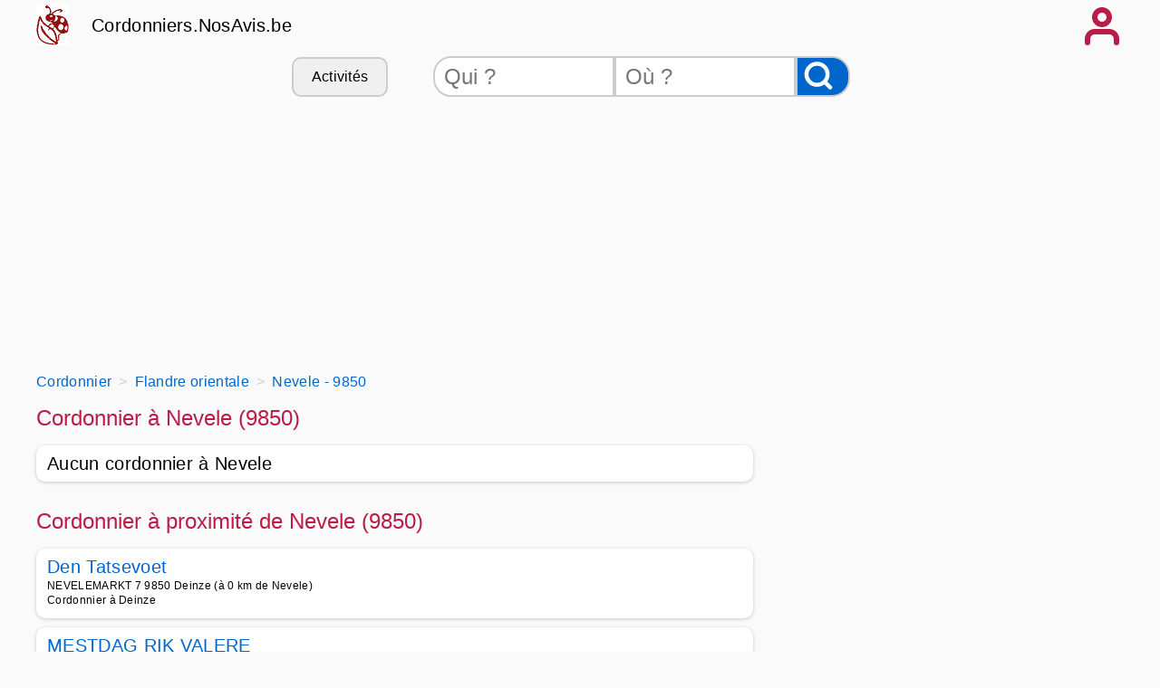

--- FILE ---
content_type: text/html
request_url: https://cordonniers.nosavis.be/cordonnier/flandre+orientale-11/nevele-9850/
body_size: 7016
content:
<!DOCTYPE html>
<html xmlns="http://www.w3.org/1999/xhtml" xml:lang="fr" lang="fr">
<head>
<title>Cordonnier Nevele - 9850 - Avis et téléphones des cordonniers à Nevele</title>
<meta name="keywords" content="cordonniers, bon cordonnier, meilleurs cordonniers, cordonnerie, Cordonnier,Nevele,,9850,,Avis,et,téléphones,des,cordonniers,à,Nevele" />
<meta name="description" content="Les meilleurs cordonniers à Nevele (9850) - Contacter un cordonnier de Nevele - Cordonniers.NosAvis.be."/>
<meta name="publisher" content="NosAvis.com" />
<meta name="robots" content="index, follow, All" />
<meta name="revisit-after" content="7 DAYS" />
<meta name="author" content="NosAvis.com" />
<meta charset="windows-1252">
<link rel="icon" href="https://static443.nosavis.be/img/v6/favicon.gif" type="image/x-icon">
<link href="https://static443.nosavis.be/css/v7/style.css" rel="stylesheet">
<meta name="viewport" content="initial-scale=1.0, user-scalable=yes" />

<!-- MANDATORY: BEGIN IAB STUB -->
<script type="text/javascript">
!function(){var e=function(){var e,t="__tcfapiLocator",a=[],n=window;for(;n;){try{if(n.frames[t]){e=n;break}}catch(e){}if(n===window.top)break;n=n.parent}e||(!function e(){var a=n.document,r=!!n.frames[t];if(!r)if(a.body){var s=a.createElement("iframe");s.style.cssText="display:none",s.name=t,a.body.appendChild(s)}else setTimeout(e,5);return!r}(),n.__tcfapi=function(){for(var e,t=arguments.length,n=new Array(t),r=0;r<t;r++)n[r]=arguments[r];if(!n.length)return a;if("setGdprApplies"===n[0])n.length>3&&2===parseInt(n[1],10)&&"boolean"==typeof n[3]&&(e=n[3],"function"==typeof n[2]&&n[2]("set",!0));else if("ping"===n[0]){var s={gdprApplies:e,cmpLoaded:!1,cmpStatus:"stub"};"function"==typeof n[2]&&n[2](s)}else a.push(n)},n.addEventListener("message",(function(e){var t="string"==typeof e.data,a={};try{a=t?JSON.parse(e.data):e.data}catch(e){}var n=a.__tcfapiCall;n&&window.__tcfapi(n.command,n.version,(function(a,r){var s={__tcfapiReturn:{returnValue:a,success:r,callId:n.callId}};t&&(s=JSON.stringify(s)),e&&e.source&&e.source.postMessage&&e.source.postMessage(s,"*")}),n.parameter)}),!1))};"undefined"!=typeof module?module.exports=e:e()}();
</script>
<!-- MANDATORY: END IAB STUB -->

<!-- Google tag (gtag.js) -->
<script async src="https://www.googletagmanager.com/gtag/js?id=G-4GJ83C2GTL"></script>
<script>
  window.dataLayer = window.dataLayer || [];
  function gtag(){dataLayer.push(arguments);}
  gtag('js', new Date());

  gtag('config', 'G-4GJ83C2GTL', {'groups': 'cordonniers.nosavis.be'});
</script>

</head>
<body onload="mise_en_page('annuaireartisan.php',0)" >
<div class="page_all">
<header>
<div class="page">
	<div class="affichage-en-ligne">
		<div class="coccinelle place-left mobile_sans"></div>	
		<div class="titre-site">
			<a href="https://cordonniers.nosavis.be/">Cordonniers.NosAvis.be</a>
		</div>
	</div>
	<div onclick="affiche_menu();" class="icone-menu-user"></div>
</div>
<div class="page" id="menuportable"></div>
<div class="page masquer" id="menu_compte_portable">
	<div class="colonne_3">
		<a class="lien-bouton colonne_3_contenu" href="https://cordonniers.nosavis.be/connexion.php" rel="nofollow">Connexion</a>
		<a class="lien-bouton colonne_3_contenu" href="https://cordonniers.nosavis.be/offre-pro.php">Professionnel</a>
		<a class="lien-bouton colonne_3_contenu" href="https://cordonniers.nosavis.be/creation-compte-utilisateur.php" rel="nofollow">Inscription</a>
		<a class="lien-bouton colonne_3_contenu bg-color-lighten" href="https://cordonniers.nosavis.be/creation-compte-utilisateur.php?create_fiche_artisan=1" rel="nofollow">Ajouter mon entreprise</a>
	</div>
</div>	
<div class="page">
	<div class="mobile_sans">
		<form method="get" action="https://cordonniers.nosavis.be/rechercheartisan.php" NAME="form_rech">
			<div class="search-bar">
				<div class="lien-bouton" onclick="listerubrique('https://cordonniers.nosavis.be/');">Activités</div>
				<input class="qui" type="text" placeholder="Qui ?" id="recherche_artisan" name="recherche_artisan">
				<input class="ou" type="text" placeholder="Où ?" id="recherche_index_ville" name="recherche_index_ville">
				<input name="btnrecherche" type="submit" value="" aria-label="Rechercher">
			</div>
		</form>
	</div>
	<div class="span12 ordinateur_sans" id="bandeauappelrch">
		<button onclick="affiche_bandeaurecherche('https://cordonniers.nosavis.be/');" style="width:100%;">Effectuer une recherche</button>
	</div>
	<div id="id_recherche"></div>
	<div id="rubrique"></div>
	<div class="span12">
			<!-- RESPONSIVE HAUT 2 -->
			<ins class="adsbygoogle" style="display:block;height:280px;" data-ad-client="ca-pub-6892859827407362" data-ad-slot="1799397756" data-ad-format="auto" data-full-width-responsive="true"></ins>
			<script>(adsbygoogle = window.adsbygoogle || []).push({});</script>
	</div>
</div>
</header>
<div class="page">
	<div class="espace_ligne_10"></div>
    <nav aria-label="Breadcrumb">
        <ol class="fil-ariane" itemscope itemtype="http://schema.org/BreadcrumbList">
            <li itemprop="itemListElement" itemscope itemtype="http://schema.org/ListItem">
                <a href="https://cordonniers.nosavis.be/" itemprop="item">
                    <span itemprop="name">Cordonnier</span>
                </a>
                <meta itemprop="position" content="1">
            </li>
            <li itemprop="itemListElement" itemscope itemtype="http://schema.org/ListItem">
                <a href="https://cordonniers.nosavis.be/cordonnier/flandre+orientale-11/" itemprop="item">
                    <span itemprop="name">Flandre orientale</span>
                </a>
                <meta itemprop="position" content="2">
            </li>
            <li itemprop="itemListElement" itemscope itemtype="http://schema.org/ListItem">
                <a href="https://cordonniers.nosavis.be/cordonnier/flandre+orientale-11/nevele-9850/" itemprop="item">
 
                    <span itemprop='name'>Nevele - 9850</span>
                </a>
                <meta itemprop="position" content="3">
            </li>
        </ol>
    </nav>
	<div class="espace_ligne_10 mobile_sans"></div>
	<div class="tableau">
		<div class="span8">
			<div class="tableau">
				<h1>Cordonnier à Nevele (9850)</h1>
			</div>
<div class="cadre-annuaire">Aucun cordonnier à Nevele</div>			<div class="espace_ligne_20"></div>
			<h1>Cordonnier à proximité de Nevele (9850)</h1>
	<div class="cadre-annuaire">
		<div class="tableau">
			<a href="https://cordonniers.nosavis.be/cordonnier/flandre+orientale-11/deinze-9800/den+tatsevoet-622/">
				Den Tatsevoet			</a>
		</div>
		<div class="espace_ligne_5"></div>
		<div class="text-size-0-75">
			<div>NEVELEMARKT 7 9850 Deinze (à 0 km de Nevele)</div>
			<div>Cordonnier à Deinze</div>
		</div>
	</div>
	<div class="cadre-annuaire">
		<div class="tableau">
			<a href="https://cordonniers.nosavis.be/cordonnier/flandre+orientale-11/deinze-9800/mestdag+rik+valere-623/">
				MESTDAG RIK VALERE			</a>
		</div>
		<div class="espace_ligne_5"></div>
		<div class="text-size-0-75">
			<div>GANZEBEK 7 9850 Deinze (à 1 km de Nevele)</div>
			<div>Cordonnier à Deinze</div>
		</div>
	</div>
	<div class="cadre-annuaire">
		<div class="tableau">
			<a href="https://cordonniers.nosavis.be/cordonnier/flandre+orientale-11/deinze-9800/lambert+robert+julien-617/">
				LAMBERT ROBERT JULIEN			</a>
		</div>
		<div class="espace_ligne_5"></div>
		<div class="text-size-0-75">
			<div>LEIEDAM 20 9800 Deinze (à 5 km de Nevele)</div>
			<div>Cordonnier à Deinze</div>
		</div>
	</div>
	<div class="cadre-annuaire">
		<div class="tableau">
			<a href="https://cordonniers.nosavis.be/cordonnier/flandre+orientale-11/deinze-9800/schoen+express-615/">
				Schoen-Express			</a>
		</div>
		<div class="espace_ligne_5"></div>
		<div class="text-size-0-75">
			<div>GENTSTRAAT 8 9800 Deinze (à 6 km de Nevele)</div>
			<div>Cordonnier à Deinze</div>
		</div>
	</div>
	<div class="cadre-annuaire">
		<div class="tableau">
			<a href="https://cordonniers.nosavis.be/cordonnier/flandre+orientale-11/deinze-9800/schoenexpress-618/">
				SCHOENEXPRESS			</a>
		</div>
		<div class="espace_ligne_5"></div>
		<div class="text-size-0-75">
			<div>GENTSTRAAT 8 9800 Deinze (à 6 km de Nevele)</div>
			<div>Cordonnier à Deinze</div>
		</div>
	</div>
	<div class="cadre-annuaire">
		<div class="tableau">
			<a href="https://cordonniers.nosavis.be/cordonnier/flandre+orientale-11/deinze-9800/uurwerken+juwelen-616/">
				UURWERKEN JUWELEN			</a>
		</div>
		<div class="espace_ligne_5"></div>
		<div class="text-size-0-75">
			<div>GENTSTRAAT 4 9800 Deinze (à 6 km de Nevele)</div>
			<div>Cordonnier à Deinze</div>
		</div>
	</div>
	<div class="cadre-annuaire">
		<div class="tableau">
			<a href="https://cordonniers.nosavis.be/cordonnier/flandre+orientale-11/zomergem-9930/de+splenter+fransiscus-629/">
				DE SPLENTER FRANSISCUS			</a>
		</div>
		<div class="espace_ligne_5"></div>
		<div class="text-size-0-75">
			<div>BOVEN 10 9930 Lievegem (à 8 km de Nevele)</div>
			<div>Cordonnier à Zomergem</div>
		</div>
	</div>
	<div class="cadre-annuaire">
		<div class="tableau">
			<a href="https://cordonniers.nosavis.be/cordonnier/flandre+orientale-11/zomergem-9930/de+splenter-628/">
				De Splenter			</a>
		</div>
		<div class="espace_ligne_5"></div>
		<div class="text-size-0-75">
			<div>BOVEN 10 9930 Lievegem (à 8 km de Nevele)</div>
			<div>Cordonnier à Zomergem</div>
		</div>
	</div>
	<div class="cadre-annuaire">
		<div class="tableau">
			<a href="https://cordonniers.nosavis.be/cordonnier/flandre+orientale-11/deinze-9800/van+den+bosch+christiaan+stefaan-619/">
				VAN DEN BOSCH CHRISTIAAN STEFAAN			</a>
		</div>
		<div class="espace_ligne_5"></div>
		<div class="text-size-0-75">
			<div>STERRENSTRAAT 3 9800 Deinze (à 9 km de Nevele)</div>
			<div>Cordonnier à Deinze</div>
		</div>
	</div>
	<div class="cadre-annuaire">
		<div class="tableau">
			<a href="https://cordonniers.nosavis.be/cordonnier/flandre+orientale-11/aalter-9880/derudder+r-624/">
				Derudder R			</a>
		</div>
		<div class="espace_ligne_5"></div>
		<div class="text-size-0-75">
			<div>LOSTRAAT 77 9880 Aalter (à 11 km de Nevele)</div>
			<div>Cordonnier à Aalter</div>
		</div>
	</div>
	<div class="cadre-annuaire">
		<div class="tableau">
			<a href="https://cordonniers.nosavis.be/cordonnier/flandre+orientale-11/aalter-9880/schoenexpress-625/">
				Schoenexpress			</a>
		</div>
		<div class="espace_ligne_5"></div>
		<div class="text-size-0-75">
			<div>LOSTRAAT 77 E 9880 Aalter (à 11 km de Nevele)</div>
			<div>Cordonnier à Aalter</div>
		</div>
	</div>
	<div class="cadre-annuaire">
		<div class="tableau">
			<a href="https://cordonniers.nosavis.be/cordonnier/flandre+orientale-11/de+pinte-9840/multi+service+center-620/">
				Multi Service Center			</a>
		</div>
		<div class="espace_ligne_5"></div>
		<div class="text-size-0-75">
			<div>PINTESTRAAT 9 9840 De pinte (à 11 km de Nevele)</div>
			<div>Cordonnier à De pinte</div>
		</div>
	</div>
	<div class="cadre-annuaire">
		<div class="tableau">
			<a href="https://cordonniers.nosavis.be/cordonnier/flandre+orientale-11/drongen-9031/toutes+les+societes+de+t+schoenlappertje-549/">
				Toutes les soci&eacute;t&eacute;s de  t Schoenlappertje			</a>
		</div>
		<div class="espace_ligne_5"></div>
		<div class="text-size-0-75">
			<div>DOMIEN INGELSSTRAAT 9 9031 Drongen (gand) (à 12 km de Nevele)</div>
			<div>Cordonnier à Drongen</div>
		</div>
	</div>
	<div class="cadre-annuaire">
		<div class="tableau">
			<a href="https://cordonniers.nosavis.be/cordonnier/flandre+orientale-11/sint+denijs+westrem-9051/renier-552/">
				Renier			</a>
		</div>
		<div class="espace_ligne_5"></div>
		<div class="text-size-0-75">
			<div>SINT-DIONYSIUSSTRAAT 33 9051 Sint-denijs-westrem (gand) (à 13 km de Nevele)</div>
			<div>Cordonnier à Sint denijs westrem</div>
		</div>
	</div>
	<div class="cadre-annuaire">
		<div class="tableau">
			<a href="https://cordonniers.nosavis.be/cordonnier/flandre+orientale-11/sint+denijs+westrem-9051/demeyere+louis-553/">
				DEMEYERE LOUIS			</a>
		</div>
		<div class="espace_ligne_5"></div>
		<div class="text-size-0-75">
			<div>SCHOONZICHTSTRAAT 3 9051 Sint-denijs-westrem (gand) (à 13 km de Nevele)</div>
			<div>Cordonnier à Sint denijs westrem</div>
		</div>
	</div>
	<div class="cadre-annuaire">
		<div class="tableau">
			<a href="https://cordonniers.nosavis.be/cordonnier/flandre+orientale-11/waarschoot-9950/toutes+les+societes+de+t+schoenlappertje-631/">
				Toutes les soci&eacute;t&eacute;s de  t Schoenlappertje			</a>
		</div>
		<div class="espace_ligne_5"></div>
		<div class="text-size-0-75">
			<div>KERKSTRAAT 46 9950 Lievegem (à 13 km de Nevele)</div>
			<div>Cordonnier à Waarschoot</div>
		</div>
	</div>
	<div class="cadre-annuaire">
		<div class="tableau">
			<a href="https://cordonniers.nosavis.be/cordonnier/flandre+orientale-11/waarschoot-9950/bonne+eef-632/">
				BONNE EEF			</a>
		</div>
		<div class="espace_ligne_5"></div>
		<div class="text-size-0-75">
			<div>BOVENMEERS 10 9950 Lievegem (à 14 km de Nevele)</div>
			<div>Cordonnier à Waarschoot</div>
		</div>
	</div>
	<div class="cadre-annuaire">
		<div class="tableau">
			<a href="https://cordonniers.nosavis.be/cordonnier/flandre+orientale-11/de+pinte-9840/botelho+pelagia-621/">
				BOTELHO PELAGIA			</a>
		</div>
		<div class="espace_ligne_5"></div>
		<div class="text-size-0-75">
			<div>MIEREGOED 19/C 9840 De pinte (à 14 km de Nevele)</div>
			<div>Cordonnier à De pinte</div>
		</div>
	</div>
	<div class="cadre-annuaire">
		<div class="tableau">
			<a href="https://cordonniers.nosavis.be/cordonnier/flandre+orientale-11/mariakerke-9030/alex-548/">
				Alex			</a>
		</div>
		<div class="espace_ligne_5"></div>
		<div class="text-size-0-75">
			<div>ALPHONSE CLAEYS-BOU?AERTLAAN 3 9030 Mariakerke (gand) (à 14 km de Nevele)</div>
			<div>Cordonnier à Mariakerke</div>
		</div>
	</div>
	<div class="cadre-annuaire">
		<div class="tableau">
			<a href="https://cordonniers.nosavis.be/cordonnier/flandre+orientale-11/gand-9000/van+den+bosch-541/">
				Van Den Bosch			</a>
		</div>
		<div class="espace_ligne_5"></div>
		<div class="text-size-0-75">
			<div>SPORTSTRAAT 267 9000 Gent (gand) (à 16 km de Nevele)</div>
			<div>Cordonnier à Gand</div>
		</div>
	</div>
	<div class="cadre-annuaire">
		<div class="tableau">
			<a href="https://cordonniers.nosavis.be/cordonnier/flandre+orientale-11/gavere-9890/schoenmakerij+patrick-626/">
				Schoenmakerij Patrick			</a>
		</div>
		<div class="espace_ligne_5"></div>
		<div class="text-size-0-75">
			<div>MOLENSTRAAT 40 9890 Gavere (à 17 km de Nevele)</div>
			<div>Cordonnier à Gavere</div>
		</div>
	</div>
	<div class="cadre-annuaire">
		<div class="tableau">
			<a href="https://cordonniers.nosavis.be/cordonnier/flandre+orientale-11/vurste-9890/haenebalcke+patrick-627/">
				HAENEBALCKE PATRICK			</a>
		</div>
		<div class="espace_ligne_5"></div>
		<div class="text-size-0-75">
			<div>BIESTJESLOS 12 9890 Vurste (gavere) (à 17 km de Nevele)</div>
			<div>Cordonnier à Vurste</div>
		</div>
	</div>
	<div class="cadre-annuaire">
		<div class="tableau">
			<a href="https://cordonniers.nosavis.be/cordonnier/flandre+orientale-11/gand-9000/roland-546/">
				Roland			</a>
		</div>
		<div class="espace_ligne_5"></div>
		<div class="text-size-0-75">
			<div>PHOENIXSTRAAT 74 9000 Gent (gand) (à 17 km de Nevele)</div>
			<div>Cordonnier à Gand</div>
		</div>
	</div>
	<div class="cadre-annuaire">
		<div class="tableau">
			<a href="https://cordonniers.nosavis.be/cordonnier/flandre+orientale-11/gand-9000/devynck-545/">
				Devynck			</a>
		</div>
		<div class="espace_ligne_5"></div>
		<div class="text-size-0-75">
			<div>PHOENIXSTRAAT 74 9000 Gent (gand) (à 17 km de Nevele)</div>
			<div>Cordonnier à Gand</div>
		</div>
	</div>
	<div class="cadre-annuaire">
		<div class="tableau">
			<a href="https://cordonniers.nosavis.be/cordonnier/flandre+orientale-11/sleidinge-9940/dewulf-630/">
				Dewulf			</a>
		</div>
		<div class="espace_ligne_5"></div>
		<div class="text-size-0-75">
			<div>POLENSTRAAT 71 9940 Sleidinge (evergem) (à 17 km de Nevele)</div>
			<div>Cordonnier à Sleidinge</div>
		</div>
	</div>
	<div class="cadre-annuaire">
		<div class="tableau">
			<a href="https://cordonniers.nosavis.be/cordonnier/flandre+orientale-11/zwijnaarde-9052/schoenmakerij+vlerick-554/">
				Schoenmakerij Vlerick			</a>
		</div>
		<div class="espace_ligne_5"></div>
		<div class="text-size-0-75">
			<div>EEDSTRAAT 27 9052 Zwijnaarde (gand) (à 17 km de Nevele)</div>
			<div>Cordonnier à Zwijnaarde</div>
		</div>
	</div>
	<div class="cadre-annuaire">
		<div class="tableau">
			<a href="https://cordonniers.nosavis.be/cordonnier/flandre+orientale-11/gand-9000/sylvain-547/">
				Sylvain			</a>
		</div>
		<div class="espace_ligne_5"></div>
		<div class="text-size-0-75">
			<div>FRANS VAN RYHOVELAAN 194 9000 Gent (gand) (à 18 km de Nevele)</div>
			<div>Cordonnier à Gand</div>
		</div>
	</div>
	<div class="cadre-annuaire">
		<div class="tableau">
			<a href="https://cordonniers.nosavis.be/cordonnier/flandre+orientale-11/gand-9000/nazar-542/">
				NAZAR			</a>
		</div>
		<div class="espace_ligne_5"></div>
		<div class="text-size-0-75">
			<div>FRANS VAN RYHOVELAAN 298 9000 Gent (gand) (à 18 km de Nevele)</div>
			<div>Cordonnier à Gand</div>
		</div>
	</div>
	<div class="cadre-annuaire">
		<div class="tableau">
			<a href="https://cordonniers.nosavis.be/cordonnier/flandre+orientale-11/gand-9000/perfekta-544/">
				Perfekta			</a>
		</div>
		<div class="espace_ligne_5"></div>
		<div class="text-size-0-75">
			<div>KORTRIJKSEPOORTSTRAAT 17 9000 Gent (gand) (à 19 km de Nevele)</div>
			<div>Cordonnier à Gand</div>
		</div>
	</div>
	<div class="cadre-annuaire">
		<div class="tableau">
			<a href="https://cordonniers.nosavis.be/cordonnier/flandre+orientale-11/gand-9000/de+schoenmaker+gent-543/">
				De Schoenmaker Gent			</a>
		</div>
		<div class="espace_ligne_5"></div>
		<div class="text-size-0-75">
			<div>LANGEMUNT 34 9000 Gent (gand) (à 19 km de Nevele)</div>
			<div>Cordonnier à Gand</div>
		</div>
	</div>
	<div class="cadre-annuaire">
		<div class="tableau">
			<a href="https://cordonniers.nosavis.be/cordonnier/flandre+orientale-11/wondelgem-9032/stefan-550/">
				Stefan			</a>
		</div>
		<div class="espace_ligne_5"></div>
		<div class="text-size-0-75">
			<div>VIERWEEGSESTRAAT 22 9032 Wondelgem (gand) (à 19 km de Nevele)</div>
			<div>Cordonnier à Wondelgem</div>
		</div>
	</div>
	<div class="cadre-annuaire">
		<div class="tableau">
			<a href="https://cordonniers.nosavis.be/cordonnier/flandre+occidentale-10/waregem-8790/callens+l-515/">
				Callens L			</a>
		</div>
		<div class="espace_ligne_5"></div>
		<div class="text-size-0-75">
			<div>PAND 224 8790 Waregem (à 20 km de Nevele)</div>
			<div>Cordonnier à Waregem</div>
		</div>
	</div>
	<div class="cadre-annuaire">
		<div class="tableau">
			<a href="https://cordonniers.nosavis.be/cordonnier/flandre+occidentale-10/waregem-8790/lieven-514/">
				Lieven			</a>
		</div>
		<div class="espace_ligne_5"></div>
		<div class="text-size-0-75">
			<div>NOORDERLAAN 46 8790 Waregem (à 20 km de Nevele)</div>
			<div>Cordonnier à Waregem</div>
		</div>
	</div>
	<div class="cadre-annuaire">
		<div class="tableau">
			<a href="https://cordonniers.nosavis.be/cordonnier/flandre+occidentale-10/sint+eloois+vijve-8793/schoen+slotenmakerij+bonte-517/">
				Schoen & slotenmakerij Bonte			</a>
		</div>
		<div class="espace_ligne_5"></div>
		<div class="text-size-0-75">
			<div>POSTERIJSTRAAT 9 8793 Sint-eloois-vijve (waregem) (à 20 km de Nevele)</div>
			<div>Cordonnier à Sint eloois vijve</div>
		</div>
	</div>
	<div class="cadre-annuaire">
		<div class="tableau">
			<a href="https://cordonniers.nosavis.be/cordonnier/flandre+occidentale-10/waregem-8790/caes+tom-516/">
				Caes Tom			</a>
		</div>
		<div class="espace_ligne_5"></div>
		<div class="text-size-0-75">
			<div>STORMESTRAAT 166 8790 Waregem (à 21 km de Nevele)</div>
			<div>Cordonnier à Waregem</div>
		</div>
	</div>
	<div class="cadre-annuaire">
		<div class="tableau">
			<a href="https://cordonniers.nosavis.be/cordonnier/flandre+occidentale-10/sint+eloois+vijve-8793/bonte+stijn-518/">
				BONTE STIJN			</a>
		</div>
		<div class="espace_ligne_5"></div>
		<div class="text-size-0-75">
			<div>KOEKOEKSTRAAT 63/22 8793 Sint-eloois-vijve (waregem) (à 21 km de Nevele)</div>
			<div>Cordonnier à Sint eloois vijve</div>
		</div>
	</div>
	<div class="cadre-annuaire">
		<div class="tableau">
			<a href="https://cordonniers.nosavis.be/cordonnier/flandre+orientale-11/maldegem-9990/schoenmakerij+dumon-633/">
				Schoenmakerij Dumon			</a>
		</div>
		<div class="espace_ligne_5"></div>
		<div class="text-size-0-75">
			<div>STATIONSSTRAAT 31C1 9990 Maldegem (à 21 km de Nevele)</div>
			<div>Cordonnier à Maldegem</div>
		</div>
	</div>
	<div class="cadre-annuaire">
		<div class="tableau">
			<a href="https://cordonniers.nosavis.be/cordonnier/flandre+orientale-11/ename-9700/sjoeki-614/">
				Sjoeki			</a>
		</div>
		<div class="espace_ligne_5"></div>
		<div class="text-size-0-75">
			<div>DORRE WEI 2 9700 Ename (audenarde) (à 22 km de Nevele)</div>
			<div>Cordonnier à Ename</div>
		</div>
	</div>
	<div class="cadre-annuaire">
		<div class="tableau">
			<a href="https://cordonniers.nosavis.be/cordonnier/flandre+occidentale-10/anzegem-8570/coorevits+lieven+g+o-499/">
				COOREVITS LIEVEN G O			</a>
		</div>
		<div class="espace_ligne_5"></div>
		<div class="text-size-0-75">
			<div>KLEINE LEIESTRAAT 7 8570 Anzegem (à 22 km de Nevele)</div>
			<div>Cordonnier à Anzegem</div>
		</div>
	</div>
	<div class="cadre-annuaire">
		<div class="tableau">
			<a href="https://cordonniers.nosavis.be/cordonnier/flandre+occidentale-10/anzegem-8570/verleyen+rita-498/">
				VERLEYEN RITA			</a>
		</div>
		<div class="espace_ligne_5"></div>
		<div class="text-size-0-75">
			<div>KLEINE LEIESTRAAT 7 8570 Anzegem (à 22 km de Nevele)</div>
			<div>Cordonnier à Anzegem</div>
		</div>
	</div>
	
			<div class="espace_ligne_20"></div>
			<h1>Cordonniers dans les villes voisines</h1>
			<div class="colonne_3">
			<div class="colonne_3_contenu"><a href="https://cordonniers.nosavis.be/cordonnier/flandre+orientale-11/vosselare-9850/" title="cordonnier VOSSELARE" >Contactez un bon Cordonnier Vosselare - 9850 à 1 km de Nevele</a></div><div class="colonne_3_contenu"><a href="https://cordonniers.nosavis.be/cordonnier/flandre+orientale-11/meigem-9800/" title="cordonnier MEIGEM" >Contactez un bon Cordonnier Meigem - 9800 à 2 km de Nevele</a></div><div class="colonne_3_contenu"><a href="https://cordonniers.nosavis.be/cordonnier/flandre+orientale-11/poesele-9850/" title="cordonnier POESELE" >Contactez un bon Cordonnier Poesele - 9850 à 3 km de Nevele</a></div><div class="colonne_3_contenu"><a href="https://cordonniers.nosavis.be/cordonnier/flandre+orientale-11/landegem-9850/" title="cordonnier LANDEGEM" >Contactez un bon Cordonnier Landegem - 9850 à 3 km de Nevele</a></div><div class="colonne_3_contenu"><a href="https://cordonniers.nosavis.be/cordonnier/flandre+orientale-11/bachte+maria+leerne-9800/" title="cordonnier BACHTE MARIA LEERNE" >Contactez un bon Cordonnier Bachte maria leerne - 9800 à 4 km de Nevele</a></div><div class="colonne_3_contenu"><a href="https://cordonniers.nosavis.be/cordonnier/flandre+orientale-11/hansbeke-9850/" title="cordonnier HANSBEKE" >Contactez un bon Cordonnier Hansbeke - 9850 à 4 km de Nevele</a></div><div class="colonne_3_contenu"><a href="https://cordonniers.nosavis.be/cordonnier/flandre+orientale-11/sint+martens+leerne-9800/" title="cordonnier SINT MARTENS LEERNE" >Contactez un bon Cordonnier Sint martens leerne - 9800 à 4 km de Nevele</a></div><div class="colonne_3_contenu"><a href="https://cordonniers.nosavis.be/cordonnier/flandre+orientale-11/astene-9800/" title="cordonnier ASTENE" >Contactez un bon Cordonnier Astene - 9800 à 5 km de Nevele</a></div><div class="colonne_3_contenu"><a href="https://cordonniers.nosavis.be/cordonnier/flandre+orientale-11/merendree-9850/" title="cordonnier MERENDREE" >Contactez un bon Cordonnier Merendree - 9850 à 5 km de Nevele</a></div><div class="colonne_3_contenu"><a href="https://cordonniers.nosavis.be/cordonnier/flandre+orientale-11/petegem+aan+de+leie-9800/" title="cordonnier PETEGEM AAN DE LEIE" >Contactez un bon Cordonnier Petegem aan de leie - 9800 à 6 km de Nevele</a></div><div class="colonne_3_contenu"><a href="https://cordonniers.nosavis.be/cordonnier/flandre+orientale-11/deinze-9800/" title="cordonnier DEINZE" >Contactez un bon Cordonnier Deinze - 9800 à 6 km de Nevele</a></div><div class="colonne_3_contenu"><a href="https://cordonniers.nosavis.be/cordonnier/flandre+orientale-11/zeveren-9800/" title="cordonnier ZEVEREN" >Contactez un bon Cordonnier Zeveren - 9800 à 6 km de Nevele</a></div><div class="colonne_3_contenu"><a href="https://cordonniers.nosavis.be/cordonnier/flandre+orientale-11/deurle-9831/" title="cordonnier DEURLE" >Contactez un bon Cordonnier Deurle - 9831 à 6 km de Nevele</a></div><div class="colonne_3_contenu"><a href="https://cordonniers.nosavis.be/cordonnier/flandre+orientale-11/bellem-9881/" title="cordonnier BELLEM" >Contactez un bon Cordonnier Bellem - 9881 à 7 km de Nevele</a></div><div class="colonne_3_contenu"><a href="https://cordonniers.nosavis.be/cordonnier/flandre+orientale-11/vinkt-9800/" title="cordonnier VINKT" >Contactez un bon Cordonnier Vinkt - 9800 à 7 km de Nevele</a></div><div class="colonne_3_contenu"><a href="https://cordonniers.nosavis.be/cordonnier/flandre+orientale-11/zomergem-9930/" title="cordonnier ZOMERGEM" >Contactez un bon Cordonnier Zomergem - 9930 à 8 km de Nevele</a></div><div class="colonne_3_contenu"><a href="https://cordonniers.nosavis.be/cordonnier/flandre+orientale-11/lotenhulle-9880/" title="cordonnier LOTENHULLE" >Contactez un bon Cordonnier Lotenhulle - 9880 à 9 km de Nevele</a></div><div class="colonne_3_contenu"><a href="https://cordonniers.nosavis.be/cordonnier/flandre+orientale-11/sint+martens+latem-9830/" title="cordonnier SINT MARTENS LATEM" >Contactez un bon Cordonnier Sint martens latem - 9830 à 9 km de Nevele</a></div><div class="colonne_3_contenu"><a href="https://cordonniers.nosavis.be/cordonnier/flandre+orientale-11/nazareth-9810/" title="cordonnier NAZARETH" >Contactez un bon Cordonnier Nazareth - 9810 à 9 km de Nevele</a></div><div class="colonne_3_contenu"><a href="https://cordonniers.nosavis.be/cordonnier/flandre+orientale-11/machelen-9870/" title="cordonnier MACHELEN" >Contactez un bon Cordonnier Machelen - 9870 à 10 km de Nevele</a></div>			</div>
			<div class="espace_ligne_20"></div>
			<h1>Les derniers avis de cordonniers</h1>
		<div class="cadre-plein">
			<div class="tableau"><h2>Avis sur <a href="https://cordonniers.nosavis.be/cordonnier/bruxelles+capitale-01/uccle-1180/cordonnerie+cles+fort+jaco+uccle-100006/">
			Cordonnerie &amp; cl&eacute;s Fort Jaco (Uccle)</a> à <a href="https://cordonniers.nosavis.be/cordonnier/bruxelles+capitale-01/uccle-1180/">UCCLE</a></h2>
			<span class="alignement-horizontal stars">
<span>&#9733;</span><span>&#9733;</span><span>&#9733;</span><span>&#9733;</span><span>&#9734;</span>			</span></div>
			<div class="espace_ligne_10"></div>
			<p>
				Cl&eacute;s parfaites et semelles aussi!<br />
Tr&egrave;s rapide.			</p>
			<p>
				&#10133;&nbsp;&nbsp;Expertise des prestations			</p>
			<p>
				&#10134;&nbsp;&nbsp;Rien			</p>
	
			<div class="espace_ligne_20"></div>
			<div class="alignement-horizontal">
				<div class="icone-user"></div>
				<div class="alignement-vertical-sans-gap">
					<span>Valerie D</span>
					<span class="fg-color-date">27/04/2025</span>
				</div>
			</div>
		</div>
		<div class="cadre-plein">
			<div class="tableau"><h2>Avis sur <a href="https://cordonniers.nosavis.be/cordonnier/bruxelles+capitale-01/bruxelles-1000/shoe+key+service-6/">
			SHOE & KEY SERVICE</a> à <a href="https://cordonniers.nosavis.be/cordonnier/bruxelles+capitale-01/bruxelles-1000/">BRUXELLES</a></h2>
			<span class="alignement-horizontal stars">
<span>&#9733;</span><span>&#9733;</span><span>&#9733;</span><span>&#9733;</span><span>&#9733;</span>			</span></div>
			<div class="espace_ligne_10"></div>
			<p>
				Raccourcir des ceintures, r&eacute;parer sac &agrave; dos en cuir.			</p>
			<p>
				&#10133;&nbsp;&nbsp;Le travail a &eacute;t&eacute; soign&eacute;. Les d&eacute;lais ont &eacute;t&eacute; respect&eacute;s. Pour une des r&eacute;alisations cela a &eacute;t&eacute; fait directement. Le sourire et la gentillesse en plus. Ce qui est de nos jours fort appr&eacute;ciable.			</p>
			<p>
				&#10134;&nbsp;&nbsp;Rien.			</p>
	
			<div class="espace_ligne_20"></div>
			<div class="alignement-horizontal">
				<div class="icone-user"></div>
				<div class="alignement-vertical-sans-gap">
					<span>Soleil </span>
					<span class="fg-color-date">13/03/2025</span>
				</div>
			</div>
		</div>
		<div class="cadre-plein">
			<div class="tableau"><h2>Avis sur <a href="https://cordonniers.nosavis.be/cordonnier/namur-07/jambes-5100/cordonnerie+jamboise-259/">
			Cordonnerie Jamboise</a> à <a href="https://cordonniers.nosavis.be/cordonnier/namur-07/jambes-5100/">JAMBES</a></h2>
			<span class="alignement-horizontal stars">
<span>&#9733;</span><span>&#9733;</span><span>&#9733;</span><span>&#9733;</span><span>&#9733;</span>			</span></div>
			<div class="espace_ligne_10"></div>
			<p>
				Talons bottes randos.<br />
Ressemelage Heschung.<br />
Remplacement boucle fermoir sac en cuir.<br />
Etc.			</p>
			<p>
				&#10133;&nbsp;&nbsp;Tout.<br />
Et si une fois, c&#039;&eacute;tait trop complexe, doublure manteau cuir, il conseille directement l&#039;adresse d&#039;un concurrent.			</p>
			<p>
				&#10134;&nbsp;&nbsp;Rien			</p>
	
			<div class="espace_ligne_20"></div>
			<div class="alignement-horizontal">
				<div class="icone-user"></div>
				<div class="alignement-vertical-sans-gap">
					<span>Pierre</span>
					<span class="fg-color-date">03/02/2025</span>
				</div>
			</div>
		</div>
			<div class="espace_ligne_20"></div>
			<h1>Toutes les activités de Mode et habillement à Nevele (9850)</h1>
			<div class="colonne_3">
	<div class="colonne_3_contenu"><a href="https://couturieres.nosavis.be/couturiere/flandre+orientale-11/nevele-9850/" title="Couturi&egrave;re Nevele - 9850" >
	Trouvez un bon Couturi&egrave;re à Nevele	 (9850)</a></div>
	<div class="colonne_3_contenu"><a href="https://bijouteries.nosavis.be/bijouterie/flandre+orientale-11/nevele-9850/" title="Bijouterie Nevele - 9850" >
	Trouvez un bon Bijouterie à Nevele	 (9850)</a></div>
	<div class="colonne_3_contenu"><a href="https://chaussures.nosavis.be/chaussure/flandre+orientale-11/nevele-9850/" title="Magasin de chaussures Nevele - 9850" >
	Trouvez un bon Magasin de chaussures à Nevele	 (9850)</a></div>
	<div class="colonne_3_contenu"><a href="https://cordonniers.nosavis.be/cordonnier/flandre+orientale-11/nevele-9850/" title="Cordonnier Nevele - 9850" >
	Trouvez un bon Cordonnier à Nevele	 (9850)</a></div>
			</div>
		</div>
		<div class="span4 mobile_sans">
<!-- ANNUAIRE -->
<ins class="adsbygoogle"
     style="display:block"
     data-ad-client="ca-pub-6892859827407362"
     data-ad-slot="3241799930"
     data-ad-format="auto"
     data-full-width-responsive="true"></ins>
<script>
(adsbygoogle = window.adsbygoogle || []).push({});
</script>
		</div>
	</div>
</div>
<script type="text/javascript"><!--
function affichage(form_rech) {
	document.form_rech.recherche_index_ville.value='NEVELE(9850)';
}
window.setTimeout("affichage('form_rech');", 3000);
-->
</script>
<footer>
<div class="page">
	<div class="espace_ligne_10"></div>
	<div class="pied-de-page text-center">
		<a href="https://www.nosavis.be/qui-somme-nous.php" rel="nofollow" target="_blank">Qui sommes-nous?</a> - 
		<a href="https://cordonniers.nosavis.be/contact.php" rel="nofollow">Contacter Cordonniers.NosAvis.be</a> - 
		<a href="https://cordonniers.nosavis.be/nous-faire-connaitre.php" rel="nofollow">Faire connaitre</a> - 
		<a href="https://www.nosavis.be/protection-vie-privee.php" rel="nofollow" target="_blank">Vie priv&eacute;e</a> - 
		<a href="https://www.nosavis.be/conditions-utilisation.php" rel="nofollow" target="_blank">CGU</a> - 
		<a href="https://www.nosavis.be/copyright.php" rel="nofollow" target="_blank">Copyright</a>
		<a href="javascript:__tcfapi('show', 2, console.log, {jumpAt: 'privacy',});">Choix de consentement</a>
	</div>
</div>
<div class="page">
	<div class="espace_ligne_10"></div>
	<div class="pied-de-page text-center">
	<a href="https://ophtalmos.nosavis.be/ophtalmo/flandre+orientale-11/nevele-9850/" >Trouver un ophtalmo - nevele</a> | 
<a href="https://opticiens.nosavis.be/opticien/flandre+orientale-11/nevele-9850/" >Trouver un bon opticien - nevele</a> | 
<a href="https://infirmieres.nosavis.be/infirmiere/flandre+orientale-11/nevele-9850/" >La meilleure infirmière - nevele</a><br />
<a href="https://fleuristes.nosavis.be/fleuriste/flandre+orientale-11/nevele-9850/" >Vous cherchez un bon fleuriste - nevele</a> | 
<a href="https://dentistes.nosavis.be/dentiste/flandre+orientale-11/nevele-9850/" >Trouver un dentiste - nevele</a> | 

	</div>
</div>
</footer>
<script async type="text/javascript" src="https://cordonniers.nosavis.be/fichiers/js/fonctions2.js"></script>
</div>

<script type="text/javascript">
const configSFBXAppConsent = {
  appKey: 'e6c56ec7-b5f5-4dd5-a920-d0384fa3fe20'
  // targetCountries: ['FR', 'UK', 'US'],
  // forceGDPRApplies: true,
}
</script>
<script src="https://cdn.appconsent.io/tcf2-clear/current/core.bundle.js" defer async></script>
<script async defer src="https://pagead2.googlesyndication.com/pagead/js/adsbygoogle.js?client=ca-pub-6892859827407362" crossorigin="anonymous"></script>
</body>
</html>
